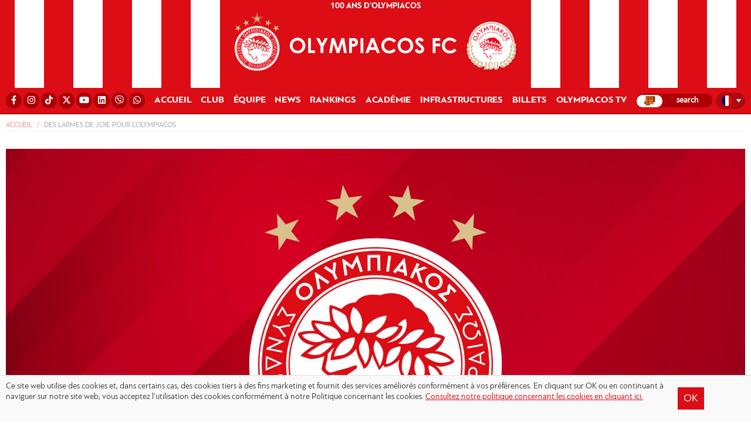

--- FILE ---
content_type: text/html; charset=UTF-8
request_url: https://www.olympiacos.org/fr/2022/11/15/des-larmes-de-joie-pour-l-olympiacos/
body_size: 14610
content:
<!DOCTYPE html>
<html xmlns="http://www.w3.org/1999/xhtml" lang="el">

<head>

<!--[if lt IE 9]>
	<link rel="stylesheet" type="text/css" href="https://www.olympiacos.org/wp-content/themes/whsk_osfp/common/css/ie8-and-down.css" />
<![endif]-->
<!--[if lte IE 8]>
	<link rel="stylesheet" type="text/css" href="https://www.olympiacos.org/wp-content/themes/whsk_osfp/common/css/ie8-and-down.css" />
<![endif]-->

  <meta charset="utf-8">
  <meta name="viewport" content="width=device-width, initial-scale=1.0">
  <meta http-equiv="X-UA-Compatible" content="IE=EmulateIE10">

  <title>Des larmes de joie pour l&#039;Olympiacos - ΟΛΥΜΠΙΑΚΟΣ - Olympiacos.org</title>

  <link rel="apple-touch-icon" sizes="57x57" href="https://www.olympiacos.org/wp-content/themes/whsk_osfp/common/imgs/favicon1/apple-icon-57x57.png">
  <link rel="apple-touch-icon" sizes="60x60" href="https://www.olympiacos.org/wp-content/themes/whsk_osfp/common/imgs/favicon1/apple-icon-60x60.png">
  <link rel="apple-touch-icon" sizes="72x72" href="https://www.olympiacos.org/wp-content/themes/whsk_osfp/common/imgs/favicon1/apple-icon-72x72.png">
  <link rel="apple-touch-icon" sizes="76x76" href="https://www.olympiacos.org/wp-content/themes/whsk_osfp/common/imgs/favicon1/apple-icon-76x76.png">
  <link rel="apple-touch-icon" sizes="114x114" href="https://www.olympiacos.org/wp-content/themes/whsk_osfp/common/imgs/favicon1/apple-icon-114x114.png">
  <link rel="apple-touch-icon" sizes="120x120" href="https://www.olympiacos.org/wp-content/themes/whsk_osfp/common/imgs/favicon1/apple-icon-120x120.png">
  <link rel="apple-touch-icon" sizes="144x144" href="https://www.olympiacos.org/wp-content/themes/whsk_osfp/common/imgs/favicon1/apple-icon-144x144.png">
  <link rel="apple-touch-icon" sizes="152x152" href="https://www.olympiacos.org/wp-content/themes/whsk_osfp/common/imgs/favicon1/apple-icon-152x152.png">
  <link rel="apple-touch-icon" sizes="180x180" href="https://www.olympiacos.org/wp-content/themes/whsk_osfp/common/imgs/favicon1/apple-icon-180x180.png">
  <link rel="icon" type="image/png" sizes="192x192" href="https://www.olympiacos.org/wp-content/themes/whsk_osfp/common/imgs/favicon1/android-icon-192x192.png">
  <link rel="icon" type="image/png" sizes="32x32" href="https://www.olympiacos.org/wp-content/themes/whsk_osfp/common/imgs/favicon1/favicon-32x32.png">
  <link rel="icon" type="image/png" sizes="96x96" href="https://www.olympiacos.org/wp-content/themes/whsk_osfp/common/imgs/favicon1/favicon-96x96.png">
  <link rel="icon" type="image/png" sizes="16x16" href="https://www.olympiacos.org/wp-content/themes/whsk_osfp/common/imgs/favicon1/favicon-16x16.png">
  <meta name="msapplication-TileColor" content="#ffffff">
  <meta name="msapplication-TileImage" content="https://www.olympiacos.org/wp-content/themes/whsk_osfp/common/imgs/favicon1/ms-icon-144x144.png">
  <meta name="theme-color" content="#ffffff">

  <script src="https://ajax.googleapis.com/ajax/libs/jquery/1.11.3/jquery.min.js"></script>

    <script src="https://www.olympiacos.org/wp-content/themes/whsk_osfp/common/owlcarousel/owl.carousel.min.js"></script>

    <link rel="stylesheet" href="https://www.olympiacos.org/wp-content/themes/whsk_osfp/common/css/jquery.bxslider.min.css" />
  
  <link rel="stylesheet" href="https://use.fontawesome.com/releases/v5.6.3/css/all.css" integrity="sha384-UHRtZLI+pbxtHCWp1t77Bi1L4ZtiqrqD80Kn4Z8NTSRyMA2Fd33n5dQ8lWUE00s/" crossorigin="anonymous">

    <script src="https://www.olympiacos.org/wp-content/themes/whsk_osfp/common/js/jquery.bxslider.min.js"></script>
  
  
    <!-- Global site tag (gtag.js) - Google Analytics -->
    <script async src="https://www.googletagmanager.com/gtag/js?id=UA-1364365-1"></script>
    <script>
    window.dataLayer = window.dataLayer || [];
    function gtag(){dataLayer.push(arguments);}
    gtag('js', new Date());

    gtag('config', 'UA-1364365-1');
    </script>
  
  <meta name='robots' content='index, follow, max-image-preview:large, max-snippet:-1, max-video-preview:-1' />
<link rel="alternate" hreflang="el" href="https://www.olympiacos.org/2022/11/15/dakrya-xaras-gia-ton-olympiako/" />
<link rel="alternate" hreflang="en" href="https://www.olympiacos.org/en/2022/11/15/tears-of-joy-for-olympiacos/" />
<link rel="alternate" hreflang="fr" href="https://www.olympiacos.org/fr/2022/11/15/des-larmes-de-joie-pour-l-olympiacos/" />
<link rel="alternate" hreflang="es" href="https://www.olympiacos.org/es/2022/11/15/lagrimas-de-alegria-por-el-olympiacos/" />
<link rel="alternate" hreflang="x-default" href="https://www.olympiacos.org/2022/11/15/dakrya-xaras-gia-ton-olympiako/" />

	<!-- This site is optimized with the Yoast SEO plugin v17.4 - https://yoast.com/wordpress/plugins/seo/ -->
	<meta name="description" content="L’émotion d&#039;un jeune ami de notre équipe." />
	<link rel="canonical" href="https://www.olympiacos.org/fr/2022/11/15/des-larmes-de-joie-pour-l-olympiacos/" />
	<meta property="og:locale" content="fr_FR" />
	<meta property="og:type" content="article" />
	<meta property="og:title" content="Des larmes de joie pour l&#039;Olympiacos - ΟΛΥΜΠΙΑΚΟΣ - Olympiacos.org" />
	<meta property="og:description" content="L’émotion d&#039;un jeune ami de notre équipe." />
	<meta property="og:url" content="https://www.olympiacos.org/fr/2022/11/15/des-larmes-de-joie-pour-l-olympiacos/" />
	<meta property="og:site_name" content="ΟΛΥΜΠΙΑΚΟΣ - Olympiacos.org" />
	<meta property="article:publisher" content="https://www.facebook.com/OlympiacosFC/" />
	<meta property="article:published_time" content="2022-11-15T10:49:47+00:00" />
	<meta property="article:modified_time" content="2022-11-30T15:25:19+00:00" />
	<meta property="og:image" content="https://www.olympiacos.org/wp-content/uploads/2019/08/20/Anakoinosi-red-2.jpg" />
	<meta property="og:image:width" content="2048" />
	<meta property="og:image:height" content="1048" />
	<meta name="twitter:card" content="summary_large_image" />
	<meta name="twitter:creator" content="@olympiacos_org" />
	<meta name="twitter:site" content="@olympiacos_org" />
	<meta name="twitter:label1" content="Written by" />
	<meta name="twitter:data1" content="gioannidis" />
	<meta name="twitter:label2" content="Est. reading time" />
	<meta name="twitter:data2" content="2 minutes" />
	<!-- / Yoast SEO plugin. -->


<link rel="alternate" type="application/rss+xml" title="ΟΛΥΜΠΙΑΚΟΣ - Olympiacos.org &raquo; Des larmes de joie pour l&#8217;Olympiacos Comments Feed" href="https://www.olympiacos.org/fr/2022/11/15/des-larmes-de-joie-pour-l-olympiacos/feed/" />
		
	<link rel='stylesheet' id='wp-block-library-css'  href='https://www.olympiacos.org/wp-includes/css/dist/block-library/style.min.css' type='text/css' media='all' />
<link rel='stylesheet' id='osfp-style-css'  href='https://www.olympiacos.org/wp-content/themes/whsk_osfp/style.css' type='text/css' media='all' />
<link rel='stylesheet' id='format-css'  href='https://www.olympiacos.org/wp-content/themes/whsk_osfp/common/css/format_20250701-1.css' type='text/css' media='all' />
<link rel='stylesheet' id='slickc-css'  href='https://www.olympiacos.org/wp-content/themes/whsk_osfp/common/sl/slick.css' type='text/css' media='all' />
<link rel='stylesheet' id='slickctheme-css'  href='https://www.olympiacos.org/wp-content/themes/whsk_osfp/common/sl/slick-theme.css' type='text/css' media='all' />
<link rel='stylesheet' id='owlcarousel-css'  href='https://www.olympiacos.org/wp-content/themes/whsk_osfp/common/owlcarousel/owl.carousel.css' type='text/css' media='all' />
<link rel='stylesheet' id='owlcarouseltheme-css'  href='https://www.olympiacos.org/wp-content/themes/whsk_osfp/common/owlcarousel/owl.theme.default.css' type='text/css' media='all' />
<link rel='stylesheet' id='fancycss-css'  href='https://www.olympiacos.org/wp-content/themes/whsk_osfp/common/css/jquery.fancybox.min.css' type='text/css' media='all' />
<link rel='stylesheet' id='dflip-style-css'  href='https://www.olympiacos.org/wp-content/plugins/3d-flipbook-dflip-lite/assets/css/dflip.min.css' type='text/css' media='all' />
<link rel='stylesheet' id='wp-paginate-css'  href='https://www.olympiacos.org/wp-content/plugins/wp-paginate/css/wp-paginate.css' type='text/css' media='screen' />
<script type='text/javascript' src='https://www.olympiacos.org/wp-content/themes/whsk_osfp/common/sl/slick.min.js' id='slickjs-js'></script>
<script type='text/javascript' src='https://www.olympiacos.org/wp-content/themes/whsk_osfp/common/js/jquery.fancybox.min.js' id='fancyjs-js'></script>
<script type='text/javascript' src='https://www.olympiacos.org/wp-content/themes/whsk_osfp/common/js/script.js' id='scriptjs-js'></script>
<script type='text/javascript' src='https://www.olympiacos.org/wp-includes/js/jquery/jquery.min.js' id='jquery-core-js'></script>
<link rel="alternate" type="application/json+oembed" href="https://www.olympiacos.org/fr/wp-json/oembed/1.0/embed?url=https%3A%2F%2Fwww.olympiacos.org%2Ffr%2F2022%2F11%2F15%2Fdes-larmes-de-joie-pour-l-olympiacos%2F" />
<link rel="alternate" type="text/xml+oembed" href="https://www.olympiacos.org/fr/wp-json/oembed/1.0/embed?url=https%3A%2F%2Fwww.olympiacos.org%2Ffr%2F2022%2F11%2F15%2Fdes-larmes-de-joie-pour-l-olympiacos%2F&#038;format=xml" />
<meta name="generator" content="WPML ver:4.5.0 stt:1,4,13,2;" />
        <script>

      window.OneSignal = window.OneSignal || [];

      OneSignal.push( function() {
        OneSignal.SERVICE_WORKER_UPDATER_PATH = "OneSignalSDKUpdaterWorker.js.php";
                      OneSignal.SERVICE_WORKER_PATH = "OneSignalSDKWorker.js.php";
                      OneSignal.SERVICE_WORKER_PARAM = { scope: "/" };
        OneSignal.setDefaultNotificationUrl("https://www.olympiacos.org");
        var oneSignal_options = {};
        window._oneSignalInitOptions = oneSignal_options;

        oneSignal_options['wordpress'] = true;
oneSignal_options['appId'] = 'b13fefcb-5112-491e-b4db-d91e2da142ea';
oneSignal_options['allowLocalhostAsSecureOrigin'] = true;
oneSignal_options['welcomeNotification'] = { };
oneSignal_options['welcomeNotification']['disable'] = true;
oneSignal_options['subdomainName'] = "OLYMPIACOSFC";
oneSignal_options['promptOptions'] = { };
oneSignal_options['promptOptions']['actionMessage'] = "Θέλετε να λαμβάνετε ενημερώσεις από την ΠΑΕ ΟΛΥΜΠΙΑΚΟΣ;";
oneSignal_options['promptOptions']['acceptButtonText'] = "ΝΑΙ";
oneSignal_options['promptOptions']['cancelButtonText'] = "ΟΧΙ";
                OneSignal.init(window._oneSignalInitOptions);
                OneSignal.showSlidedownPrompt();      });

      function documentInitOneSignal() {
        var oneSignal_elements = document.getElementsByClassName("OneSignal-prompt");

        var oneSignalLinkClickHandler = function(event) { OneSignal.push(['registerForPushNotifications']); event.preventDefault(); };        for(var i = 0; i < oneSignal_elements.length; i++)
          oneSignal_elements[i].addEventListener('click', oneSignalLinkClickHandler, false);
      }

      if (document.readyState === 'complete') {
           documentInitOneSignal();
      }
      else {
           window.addEventListener("load", function(event){
               documentInitOneSignal();
          });
      }
    </script>
		<style type="text/css" id="wp-custom-css">
			#fbuilder {
	background-color: #EBECEC !important;
}
#fbuilder, #fbuilder label, #fbuilder span {
	font-size: 22px; 
}
#fbuilder, #fbuilder select {
	font-size: 22px;
	padding-top: 10px;
	padding-bottom: 10px;
}
#fbuilder, #fbuilder input[type=text], #fbuilder textarea {
	font-size: 22px;
	padding-top: 10px;
	padding-bottom: 10px;
}
#fbuilder .slots div a {
	text-decoration: none;
}
.cp_cff_clean #fbuilder .pbSubmit, .cp_cff_clean #fbuilder .pbPrevious, .cp_cff_clean #fbuilder .pbNext {
	background: #dc0d15 !important;
	font-size: 22px !important;
}
#fbuilder .ui-datepicker-title {
	background-color: #dc0d15 !important;
}
#fbuilder .ui-datepicker-header {
	text-shadow: 1px -1px 0px #dc0d15 !important;
}
.playergrid .colx60 img {
	max-height: 620px;
}

.wpml-ls-flag {
	border-radius: 50%;
}

@media (min-width: 992px) and (max-width: 1024px) {
	li.carousel-item.prel.slick-slide {
		height: calc(100vh - 175px);
	}
}

@media (min-width: 1025px) and (max-width: 1399px) {
	li.carousel-item.prel.slick-slide {
		height: calc(100vh - 65px);
	}
}

.roster-row .column {
	height:335px !important;
}

.academy-row .column {
	height:300px !important;
}

.tickets-row-gr .column {
	height:300px !important;
}

.tickets-row .column {
	height:340px !important;
}

.more-link {
	color: #ffffff !important;
	text-decoration: none !important;
}

.wpforms-submit {
	--wpforms-button-background-color: #DC0D15
}

.wpforms-entry-preview-label {
	font-size: 20px !important;
}

.wpforms-entry-preview-value {
	font-size: 20px !important;
}

/*πολιτική απορρήτου start*/

.my-accordion-table {
  width: 100%;
  border-collapse: collapse;

}
.my-accordion-table th {
  background: #f4f4f4;
  text-align: left;
  padding: 10px;
  border-bottom: 2px solid #ddd;
}
/* Στυλ για τη γραμμή που φαίνεται */
.row-summary {
  display: flex;
  justify-content: space-between;
  padding: 10px;
  cursor: pointer;
  border-bottom: 1px solid #eee;
  font-weight: bold;
}
/* Το εικονίδιο + (αλλάζει αυτόματα) */
details > summary {
  list-style: none; /* Κρύβει το default τριγωνάκι */
}
details > summary::-webkit-details-marker {
  display: none;
}
.row-summary::after {
  content: '+';
  font-size: 20px;
  font-weight: bold;
}
details[open] .row-summary::after {
  content: '-';
}
/* Το κρυφό περιεχόμενο */
.row-content {
  padding: 15px;
  background-color: #fafafa;
  border-bottom: 1px solid #ddd;
  color: #555;
	font-size: 16px;
}

/*πολιτική απορρήτου end*/		</style>
		<style id="wpforms-css-vars-root">
				:root {
					--wpforms-field-border-radius: 3px;
--wpforms-field-background-color: #ffffff;
--wpforms-field-border-color: rgba( 0, 0, 0, 0.25 );
--wpforms-field-text-color: rgba( 0, 0, 0, 0.7 );
--wpforms-label-color: rgba( 0, 0, 0, 0.85 );
--wpforms-label-sublabel-color: rgba( 0, 0, 0, 0.55 );
--wpforms-label-error-color: #d63637;
--wpforms-button-border-radius: 3px;
--wpforms-button-background-color: #066aab;
--wpforms-button-text-color: #ffffff;
--wpforms-field-size-input-height: 43px;
--wpforms-field-size-input-spacing: 15px;
--wpforms-field-size-font-size: 16px;
--wpforms-field-size-line-height: 19px;
--wpforms-field-size-padding-h: 14px;
--wpforms-field-size-checkbox-size: 16px;
--wpforms-field-size-sublabel-spacing: 5px;
--wpforms-field-size-icon-size: 1;
--wpforms-label-size-font-size: 16px;
--wpforms-label-size-line-height: 19px;
--wpforms-label-size-sublabel-font-size: 14px;
--wpforms-label-size-sublabel-line-height: 17px;
--wpforms-button-size-font-size: 17px;
--wpforms-button-size-height: 41px;
--wpforms-button-size-padding-h: 15px;
--wpforms-button-size-margin-top: 10px;

				}
			</style>
      <script async='async' src='https://www.googletagservices.com/tag/js/gpt.js'></script>
<script>
var googletag = googletag || {};
googletag.cmd = googletag.cmd || [];
</script>

<script>
googletag.cmd.push(function() {  
googletag.defineSlot('/1005655/inside_skin', [1920, 1200], 'skin').addService(googletag.pubads());
// googletag.defineSlot('/1005655/inside_300x250_a', [[300, 250], [300, 600]], '300x250_a').addService(googletag.pubads());
// googletag.defineSlot('/1005655/inside_300x250_b', [[300, 250], [300, 600]], '300x250_b').addService(googletag.pubads());
// googletag.defineSlot('/1005655/inside_970x250', [[970, 250], [728, 90]], '970x250').addService(googletag.pubads());
googletag.pubads().setTargeting('lang', 'fr') 
googletag.pubads().collapseEmptyDivs(true);
googletag.enableServices();
});
</script>
    <script type="text/javascript" src="https://cdnjs.cloudflare.com/ajax/libs/font-awesome/6.4.2/js/all.min.js"></script>
    <script type="text/javascript">
        var faTikTok = {
            prefix: 'fab',
            iconName: 'tiktok',
            icon: [24, 24, [], 'e001', 'M12.53.02C13.84 0 15.14.01 16.44 0c.08 1.53.63 3.09 1.75 4.17 1.12 1.11 2.7 1.62 4.24 1.79v4.03c-1.44-.05-2.89-.35-4.2-.97-.57-.26-1.1-.59-1.62-.93-.01 2.92.01 5.84-.02 8.75-.08 1.4-.54 2.79-1.35 3.94-1.31 1.92-3.58 3.17-5.91 3.21-1.43.08-2.86-.31-4.08-1.03-2.02-1.19-3.44-3.37-3.65-5.71-.02-.5-.03-1-.01-1.49.18-1.9 1.12-3.72 2.58-4.96 1.66-1.44 3.98-2.13 6.15-1.72.02 1.48-.04 2.96-.04 4.44-.99-.32-2.15-.23-3.02.37-.63.41-1.11 1.04-1.36 1.75-.21.51-.15 1.07-.14 1.61.24 1.64 1.82 3.02 3.5 2.87 1.12-.01 2.19-.66 2.77-1.61.19-.33.4-.67.41-1.06.1-1.79.06-3.57.07-5.36.01-4.03-.01-8.05.02-12.07z']
        }

        FontAwesome.library.add(
            faTikTok
        )
    </script>

</head>

<body class="post-template-default single single-post postid-664639 single-format-standard osfp fr" itemscope="itemscope" itemtype="https://schema.org/WebPage">


  
  <header id="Identity" class="redbg animatedx">

    <div class="wrapheader">
      <div class="redLINES leftside">
        <span>O</span>
        <span>L</span>
        <span>Y</span>
        <span>M</span>
        <span>P</span>
        <span>I</span>
        <span>A</span>
        <span>C</span>
        <span>O</span>
        <span>S</span>
        <span>&nbsp;</span>
        <span>1</span>
        <span>9</span>
        <span>2</span>
        <span>5</span>
      </div>
      <div class="redlogo redbg prel">
        <div id="punch">
          <div id="nav-icon1">
            <span></span>
            <span></span>
            <span></span>
          </div>
        </div>
        <div id="mmL">
          <li class="lang">
<div
	 class="wpml-ls-statics-shortcode_actions wpml-ls wpml-ls-legacy-dropdown js-wpml-ls-legacy-dropdown">
	<ul>

		<li tabindex="0" class="wpml-ls-slot-shortcode_actions wpml-ls-item wpml-ls-item-fr wpml-ls-current-language wpml-ls-item-legacy-dropdown">
			<a href="#" class="js-wpml-ls-item-toggle wpml-ls-item-toggle">
                                                    <img
            class="wpml-ls-flag"
            src="https://www.olympiacos.org/wp-content/plugins/sitepress-multilingual-cms/res/flags/fr.png"
            alt="Français"
            width=18
            height=12
    /></a>

			<ul class="wpml-ls-sub-menu">
				
					<li class="wpml-ls-slot-shortcode_actions wpml-ls-item wpml-ls-item-el wpml-ls-first-item">
						<a href="https://www.olympiacos.org/2022/11/15/dakrya-xaras-gia-ton-olympiako/" class="wpml-ls-link">
                                                                <img
            class="wpml-ls-flag"
            src="https://www.olympiacos.org/wp-content/plugins/sitepress-multilingual-cms/res/flags/el.png"
            alt="Grec moderne"
            width=18
            height=12
    /></a>
					</li>

				
					<li class="wpml-ls-slot-shortcode_actions wpml-ls-item wpml-ls-item-en">
						<a href="https://www.olympiacos.org/en/2022/11/15/tears-of-joy-for-olympiacos/" class="wpml-ls-link">
                                                                <img
            class="wpml-ls-flag"
            src="https://www.olympiacos.org/wp-content/plugins/sitepress-multilingual-cms/res/flags/en.png"
            alt="Anglais"
            width=18
            height=12
    /></a>
					</li>

				
					<li class="wpml-ls-slot-shortcode_actions wpml-ls-item wpml-ls-item-es wpml-ls-last-item">
						<a href="https://www.olympiacos.org/es/2022/11/15/lagrimas-de-alegria-por-el-olympiacos/" class="wpml-ls-link">
                                                                <img
            class="wpml-ls-flag"
            src="https://www.olympiacos.org/wp-content/plugins/sitepress-multilingual-cms/res/flags/es.png"
            alt="Espagnol"
            width=18
            height=12
    /></a>
					</li>

							</ul>

		</li>

	</ul>
</div>
</li>
        </div>
        <div id="TopMenu" style="padding: 0;">
          <div class="flexgrid" style="justify-content: center;">
            <li>
              <a href="/fr/news/100eme-anniversaire-de-l-olympiacos/" style="color: #fff !important;">100 ANS D’OLYMPIACOS</a>            </li>
          </div>
        </div>

          <a href="/fr/">          <img src="https://www.olympiacos.org/wp-content/themes/whsk_osfp/common/imgs/olympiacos_logo.svg" alt="Olympiacos FC" class="mainlogo" />
        </a>
      </div>
      <div class="redLINES rightside">
        <span>O</span>
        <span>L</span>
        <span>Y</span>
        <span>M</span>
        <span>P</span>
        <span>I</span>
        <span>A</span>
        <span>C</span>
        <span>O</span>
        <span>S</span>
        <span>&nbsp;</span>
        <span>1</span>
        <span>9</span>
        <span>2</span>
        <span>5</span>
      </div>
    </div>
    <div id="primaryMenu">
      <nav class="gridrow prnav">
        <li class="socialli">
          <div class="flexgrid">
            <a rel="nofollow" href="https://www.facebook.com/OlympiacosFC/" target="_blank"><i class="fab fa-facebook-f"></i><span style="display: none !important;">Facebook</span></a>
              <a rel="nofollow" href="http://www.instagram.com/olympiacosfc/" target="_blank"><i class="fab fa-instagram"></i><span style="display: none !important;">Instagram</span></a>
              <a rel="nofollow" href="https://www.tiktok.com/@olympiacosfc" target="_blank"><i class="fab fa-tiktok"></i><span style="display: none !important;">TikTok</span></a>
            <a rel="nofollow" href="http://www.twitter.com/olympiacosfc/" target="_blank"><i class="fab fa-x-twitter"></i><span style="display: none !important;">X</span></a>
            <a rel="nofollow" href="http://www.youtube.com/olympiacosfc/" target="_blank"><i class="fab fa-youtube"></i><span style="display: none !important;">YouTube</span></a>
              <a rel="nofollow" href="https://www.linkedin.com/company/olympiacos-fc" target="_blank"><i class="fab fa-linkedin"></i><span style="display: none !important;">Linkedin</span></a>
            <a rel="nofollow" href="https://vb.me/e36fcf" target="_blank"><i class="fab fa-viber"></i><span style="display: none !important;">Viber</span></a>
            <a rel="nofollow" href="https://whatsapp.com/channel/0029VaHmT0cEQIauTGnF642C" target="_blank"><i class="fab fa-whatsapp"></i><span style="display: none !important;">WhatsApp</span></a>
          </div>
        </li>

                  <li class=""><a href="/fr/">ACCUEIL</a></li>
<li class="dropdown">
  <span class="dropbtn">CLUB</span>
  <div class="dropdown-content">
      <div class="menuwrapper">
      <div class="gridrow row">
        <div class="column">
          <h3>GESTION</h3>
          <a href="/fr/member/evangelos-marinakis/">PRÉSIDENT</a>
          <a href="/fr/board-of-directors/">CONSEIL D'ADMINISTRATION</a>
        </div>
        <div class="column">
          <h3>HISTOIRE</h3>
          <a href="/fr/olympiacos-history/">HISTORY</a>
          <a href="/fr/trophies/">TROPHÉS</a>
<!--           <a href="/fr/news/veterans/">VÉTÉRANS</a> -->
          <a href="/fr/news/90eme-anniversaire-de-l-olympiacos/">90 ANS D'OLYMPIACOS</a>
          <a href="/fr/news/100eme-anniversaire-de-l-olympiacos/">100 ANS D'OLYMPIACOS</a>
        </div>
        <div class="column">
          <h3>RESPONSABILITÉ SOCIALE</h3>
          <a href="/fr/news/responsabilite-sociale/">NEWS</a>
          <a href="/fr/social-responsibility/">GALLERY</a>
          <a href="/fr/news/unicef/">UNICEF</a>
        </div>
        <div class="column">
          <h3>BUREAU DE PRESSE</h3>
          <a href="/fr/accreditations/">ACCRÉDITATIONS</a>
          <a href="/fr/programmes-des-jours-de-match/">PROGRAMMES DES MATCHS</a>
          <a href="/fr/contact-information-2/">CONTACTS</a>
        </div>
      </div>
      </div>
    </div>
</li>
<li class="dropdown">
  <span class="dropbtn">ÉQUIPE</span>
  <div class="dropdown-content">
      <div class="menuwrapper">
      <div class="gridrow row roster-row">
          <div class="column-mobile">
            <h3>ÉQUIPE</h3>
            <a href="/fr/equipe/">TOUS LES JOUEURS</a>
          </div>
          <div class="column">
            <h3>STAFF</h3>
            <a href="/fr/sport-director/directeur-sportif/">DIRECTEUR SPORTIF</a>
<!--              <a href="/fr/assist-sp-director/adjoint-du-directeur-sportif/">ADJOINT DU DIRECTEUR<br />SPORTIF</a>-->
            <a href="/fr/strategic-advisor/ambassadeur-strategique/">CONSEILLER STRATÉGIQUE</a>
                        <a href="https://www.olympiacos.org/fr/coachingstaff/entraineur/">ENTRAÎNEUR</a>
                        <a href="/fr/coachcategory/entraineurs-adjoint/">ENTRAÎNEURS-ADJOINT</a>
            <a href="/fr/coachcategory/staff-d-entraineurs/">STAFF D' ENTRAÎNEURS </a>
            <a href="/fr/coachcategory/equipe-medical/">ÉQUIPE MÉDICAL</a>
<!--            <a href="/fr/coachcategory/departement-du-recrutement/">DÉPARTEMENT DU RECRUTEMENT</a>-->
          </div>
        <div class="column">
         <a href="/fr/equipe/" class="theroster">TOUS LES JOUEURS</a>

                    <a href="https://www.olympiacos.org/fr/player/alexandros-paschalakis/" class="lettex">1 | Alexandros Paschalakis</a>
                                        <a href="https://www.olympiacos.org/fr/player/nikolaos-botis/" class="lettex">31 | Nikolaos Botis</a>
                                        <a href="https://www.olympiacos.org/fr/player/giorgos-kouraklis/" class="lettex">61 | Giorgos Kouraklis</a>
                                        <a href="https://www.olympiacos.org/fr/player/konstantinos-tzolakis/" class="lettex">88 | Konstantinos Tzolakis</a>
                                        <a href="https://www.olympiacos.org/fr/player/francisco-ortega/" class="lettex">3 | Francisco Ortega</a>
                                        <a href="https://www.olympiacos.org/fr/player/giulian-biancone/" class="lettex">4 | Giulian Biancone</a>
                                        <a href="https://www.olympiacos.org/fr/player/lorenzo-pirola/" class="lettex">5 | Lorenzo Pirola</a>
                </div><div class="column">                        <a href="https://www.olympiacos.org/fr/player/alexis-kalogeropoulos/" class="lettex">6 | Alexis Kalogeropoulos</a>
                                        <a href="https://www.olympiacos.org/fr/player/costinha/" class="lettex">20 | Costinha</a>
                                        <a href="https://www.olympiacos.org/fr/player/ruben-vezo/" class="lettex">21 | Rúben Vezo</a>
                                        <a href="https://www.olympiacos.org/fr/player/rodinei/" class="lettex">23 | Rodinei</a>
                                        <a href="https://www.olympiacos.org/fr/player/panagiotis-retsos/" class="lettex">45 | Panagiotis Retsos</a>
                                        <a href="https://www.olympiacos.org/fr/player/bruno-onyemaechi/" class="lettex">70 | Bruno Onyemaechi</a>
                                        <a href="https://www.olympiacos.org/fr/player/diogo-nascimento/" class="lettex">8 | Diogo Nascimento</a>
                </div><div class="column">                        <a href="https://www.olympiacos.org/fr/player/gelson-martins/" class="lettex">10 | Gelson Martins</a>
                                        <a href="https://www.olympiacos.org/fr/player/dani-garcia/" class="lettex">14 | Dani García</a>
                                        <a href="https://www.olympiacos.org/fr/player/lorenzo-scipioni/" class="lettex">16 | Lorenzo Scipioni</a>
                                        <a href="https://www.olympiacos.org/fr/player/andre-luiz/" class="lettex">17 | Andrè Luiz</a>
                                        <a href="https://www.olympiacos.org/fr/player/chiquinho/" class="lettex">22 | Chiquinho</a>
                                        <a href="https://www.olympiacos.org/fr/player/santiago-hezze/" class="lettex">32 | Santiago Hezze</a>
                                        <a href="https://www.olympiacos.org/fr/player/daniel-podence-2/" class="lettex">56 | Daniel Podence</a>
                </div><div class="column">                        <a href="https://www.olympiacos.org/fr/player/argyris-liatsikouras/" class="lettex">67 | Argyris Liatsikouras</a>
                                        <a href="https://www.olympiacos.org/fr/player/stavros-pnevmonidis/" class="lettex">80 | Stavros Pnevmonidis</a>
                                        <a href="https://www.olympiacos.org/fr/player/christos-mouzakitis/" class="lettex">96 | Christos Mouzakitis</a>
                                        <a href="https://www.olympiacos.org/fr/player/yusuf-yazici/" class="lettex">97 | Yusuf Yazıcı</a>
                                        <a href="https://www.olympiacos.org/fr/player/ayoub-el-kaabi/" class="lettex">9 | Ayoub El Kaabi</a>
                                        <a href="https://www.olympiacos.org/fr/player/clayton/" class="lettex">19 | Clayton</a>
                                        <a href="https://www.olympiacos.org/fr/player/mehdi-taremi/" class="lettex">99 | Mehdi Taremi</a>
                                      </div>
        </div>
    </div>
  </div>
</li>

<li class="dropdown">
  <span class="dropbtn">NEWS</span>
  <div class="dropdown-content">
      <div class="menuwrapper">
      <div class="gridrow row">
        <div class="column">
          <h3>GÉNÉRAL</h3>
            <a href="/fr/actualites/">ACTUALITÉS</a>
            <a href="/fr/news/hommages/">HOMMAGES</a>
        </div>
        <div class="column">
          <h3>MATCHS</h3>
          <a href="/fr/news/superleague/">STOIXIMAN SUPER LEAGUE</a>
          <a href="/fr/news/coupe-de-grece/">COUPE DE GRÈCE</a>
          <a href="/fr/news/supercoupe-de-grece/">SUPERCOUPE DE GRÈCE</a>
          <a href="/fr/news/champions-league/">LIGUE DES CHAMPIONS DE L'UEFA</a>
          <a href="/fr/news/europa-league/">LIGUE EUROPA DE L'UEFA</a>
          <a href="/fr/news/europa-conference-league/">LIGUE CONFERENCE DE L'UEFA</a>
          <a href="/fr/news/amicaux/">MATCHS AMICAUX</a>
<!--          <a href="/fr/news/superleague2/">SUPER LIGUE 2</a>-->
        </div>
        <div class="column">
          <h3>AUTRES SECTIONS</h3>
          <a href="/fr/news/centre-de-formation/">ACADÉMIE</a>
          <a href="/fr/news/ecoles/">ÉCOLES</a>
        </div>
        <div class="column">
          <h3>NOUVEAUTÉS COMMERCIALES</h3>
          <a href="#">SPONSORS</a>
          <a href="/fr/news/produits/">PRODUITS</a>
          <a href="/fr/news/billets/">BILLETS</a>
        </div>
        </div>
      </div>
  </div>
</li>

<li class="dropdown">
  <span class="dropbtn">RANKINGS</span>
  <div class="dropdown-content">
      <div class="menuwrapper">
      <div class="gridrow row">
          <div class="column minize">
            <h3>LEAGUES</h3>
            <a href="/fr/vathmologies/super-league/">STOIXIMAN SUPER LEAGUE</a>
            <a href="/fr/vathmologies/greek-cup/">GREEK CUP</a>
            <a href="/fr/vathmologies/greek-super-cup/">SUPERCOUPE DE GRÈCE</a>
            <a href="/fr/vathmologies/champions-league/">UEFA CHAMPIONS LEAGUE</a>
<!--             <a href="/fr/vathmologies/europa-league/">UEFA EUROPA LEAGUE</a>-->
<!--              <a href="/fr/vathmologies/europa-conference-league/">UEFA EUROPA CONFERENCE LEAGUE</a>-->
          </div>
        </div>
    </div>
  </div>
</li>

<li class="dropdown">
  <span class="dropbtn">ACADÉMIE</span>
  <div class="dropdown-content">
      <div class="menuwrapper">
      <div class="gridrow row">
        <div class="column">
          <h3>ACADÉMIE</h3>
<!--            <a href="/fr/director-of-academy/directeur-du-centre-de-formation/">DIRECTEUR DU CENTRE DE FORMATION</a>-->
          <!--  <a href="/fr/academy-tech-advisor/conseiller-technique-du-centre-de-formatio/">CONSEILLER TECHNIQUE DU CENTRE DE FORMATION</a>-->
          <a href="/fr/histoire-victoires/">IDENTITÉ</a>
          <a href="/fr/categories/">VICTOIRES</a>
<!--          <a href="/omada-k19/">U19</a>-->
          <!--<a href="/omada-k17/">K17</a>-->
          <!--<a href="/omada-k15/">K15</a>-->
<!--           <a href="/en/news/academy/">NEWS</a>
          <a href="/media-akadimies/">MEDIA GALLERY</a> -->
        </div>
          <div class="column">
            <h3>ÉCOLES</h3>
            <a href="/fr/school-notes/">INTRODUCTION</a>
            <a href="/fr/plan-des-ecoles-en-grece/">PLAN DES ÉCOLES GRÈCE</a>
            <a href="/fr/plan-des-ecoles-dans-le-monde-entier/">PLAN DES ÉCOLES MONDE ENTIER</a>
            <a href="/fr/competitions/">COMPÉTITIONS</a>
          </div>
          <div class="column">
             <h3>NEWS</h3>
             <a href="/fr/schedule-of-central-schools-of-football/">PROGRAMME DES ÉCOLES DE FOOTBALL CENTRALES</a>
             <a href="/fr/contact-information/">INFORMATIONS ET CONTACTS</a>
              <span class="socialli">
                  <br />
                  <br />
                  <a rel="nofollow" href="https://www.facebook.com/olyfcacademy/" target="_blank" style="display: inline-block"><i class="fab fa-facebook-f"></i><span style="display: none !important;">Facebook</span></a>
                  <a rel="nofollow" href="https://twitter.com/olyfcacademy" target="_blank" style="display: inline-block"><i class="fab fa-x-twitter"></i><span style="display: none !important;">X</span></a>
                  <a rel="nofollow" href="https://www.instagram.com/olyfcacademy/" target="_blank" style="display: inline-block"><i class="fab fa-instagram"></i><span style="display: none !important;">Instagram</span></a>
              </span>
          </div>
<!--          <div class="column">-->
<!--              <h3>OLYMPIACOS U23</h3>-->
<!--              <a href="/fr/olympiacos-u23-team-director/">DIRECTEUR D' EQUIPE</a>-->
<!--              <a href="/fr/olympiacos-u23-general-manager/">MANAGER GENERAL</a>-->
<!--              <a href="/fr/olympiacos-u23/">STAFF D' ENTRAÎNEURS</a>-->

<!--          </div>-->
        </div>
      </div>
  </div>
</li>

<li class="dropdown">
  <span class="dropbtn">INFRASTRUCTURES</span>
  <div class="dropdown-content">
      <div class="menuwrapper">
      <div class="gridrow row">
        <div class="column">
          <h3>STADE KARAISKAKI</h3>
          <a href="/fr/stade-g-karaiskakis/">HISTOIRE</a>
          <a href="/fr/seating-plan/">PLAN DES PLACES</a>
          <a href="/fr/plans-d-acces/">ACCÈS</a>
        </div>
        <div class="column">
          <h3>INFRASTRUCTURES</h3>
          <a href="/fr/les-bureaux-de-l-olympiacos/">SIÈGE DE L'OLYMPIACOS</a>
          <a href="/fr/le-centre-d-entrainement-a-ag-i-rentis/">CENRE D'ENTRAîNEMENT RENTIS</a>
          <a href="/fr/olympiacos-museum/">MUSÉE</a>
        </div>
        </div>
    </div>
  </div>
</li>
<li class="dropdown">
  <span class="dropbtn">BILLETS</span>
  <div class="dropdown-content">
      <div class="menuwrapper">
      <div class="gridrow row tickets-row">
          <div class="column">
              <h3>STADE KARAISKAKI</h3>
              <a href="https://www.ticketmaster.gr/olympiacos/showProductList.html" target="_blank">BILLETS EN LIGNE</a>
            <a href="/fr/seating-plan/">PLAN DES PLACES</a>
<!--            <a href="/fr/news/billets/">DÉCLARATIONS</a>-->
              <a href="https://www.olympiacos.org/wp-content/themes/whsk_osfp/common/files/eisitiria_diarkeias_2025_26.pdf" target="_blank">ABONNEMENT</a>
              <a href="/fr/conditions-generales-d-utilisation-pour-les-abonnements/">CONDITIONS GÉNÉRALES D’UTILISATION POUR LES ABONNEMENTS</a>
              <a href="/fr/conditions-generales-d-utilisation-du-billet-individuel/">CONDITIONS GÉNÉRALES D’UTILISATION DU BILLET INDIVIDUEL</a>
              <a href="/fr/conditions-de-transfert/">CONDITIONS DE TRANSFERT</a>
              <a href="/fr/reglement-du-stade/">RÈGLEMENT DU STADE</a>
<!--              <a href="/fr/avis-de-confidentialite-des-titulaires-de-billets/">AVIS DE CONFIDENTIALITÉ DES<br />TITULAIRES DE BILLETS</a>-->
          </div>
          <div class="column">
              <h3>MUSÉE</h3>
              <a href="https://www.ticketmaster.gr/mouseio-olympiakou_sen_2007223.html" target="_blank">ACHAT DE BILLETS POUR LE MUSÉE</a>
              <a href="https://www.ticketmaster.gr/olympiacos-robokeeper_sen_2007345.html" target="_blank">BILLETS POUR ROBOKEEPER</a>
              <a href="https://www.olympiacos.org/fr/termes-et-conditions-d-acces-au-musee/" target="_blank">TERMES ET CONDITIONS D’ACCÈS</a>
          </div>
        </div>
    </div>
  </div>
</li>
<li><a href="/fr/olympiacos-tv/">OLYMPIACOS TV</a></li>
                <li class="searchmenu"><form method="get" id="searchform" action="https://www.olympiacos.org/fr/">
  <label for="s" class="assistive-text"><img src="https://www.olympiacos.org/wp-content/themes/whsk_osfp/common/imgs/box_logo_2020-01-12.jpg" alt="Search BOX" /></label>
        <input type="text" class="field" name="s" id="s" placeholder="search" onfocus="this.placeholder = ''" onblur="this.placeholder = 'search'" />
      <input type="submit" class="submit" name="submit" id="searchsubmit" value="Search" style="display: none;" />
</form>

</li>
        <li class="lang">
<div
	 class="wpml-ls-statics-shortcode_actions wpml-ls wpml-ls-legacy-dropdown js-wpml-ls-legacy-dropdown">
	<ul>

		<li tabindex="0" class="wpml-ls-slot-shortcode_actions wpml-ls-item wpml-ls-item-fr wpml-ls-current-language wpml-ls-item-legacy-dropdown">
			<a href="#" class="js-wpml-ls-item-toggle wpml-ls-item-toggle">
                                                    <img
            class="wpml-ls-flag"
            src="https://www.olympiacos.org/wp-content/plugins/sitepress-multilingual-cms/res/flags/fr.png"
            alt="Français"
            width=18
            height=12
    /></a>

			<ul class="wpml-ls-sub-menu">
				
					<li class="wpml-ls-slot-shortcode_actions wpml-ls-item wpml-ls-item-el wpml-ls-first-item">
						<a href="https://www.olympiacos.org/2022/11/15/dakrya-xaras-gia-ton-olympiako/" class="wpml-ls-link">
                                                                <img
            class="wpml-ls-flag"
            src="https://www.olympiacos.org/wp-content/plugins/sitepress-multilingual-cms/res/flags/el.png"
            alt="Grec moderne"
            width=18
            height=12
    /></a>
					</li>

				
					<li class="wpml-ls-slot-shortcode_actions wpml-ls-item wpml-ls-item-en">
						<a href="https://www.olympiacos.org/en/2022/11/15/tears-of-joy-for-olympiacos/" class="wpml-ls-link">
                                                                <img
            class="wpml-ls-flag"
            src="https://www.olympiacos.org/wp-content/plugins/sitepress-multilingual-cms/res/flags/en.png"
            alt="Anglais"
            width=18
            height=12
    /></a>
					</li>

				
					<li class="wpml-ls-slot-shortcode_actions wpml-ls-item wpml-ls-item-es wpml-ls-last-item">
						<a href="https://www.olympiacos.org/es/2022/11/15/lagrimas-de-alegria-por-el-olympiacos/" class="wpml-ls-link">
                                                                <img
            class="wpml-ls-flag"
            src="https://www.olympiacos.org/wp-content/plugins/sitepress-multilingual-cms/res/flags/es.png"
            alt="Espagnol"
            width=18
            height=12
    /></a>
					</li>

							</ul>

		</li>

	</ul>
</div>
</li>
      </nav>
    </div>
    <script>
      var dropbtn = document.querySelectorAll('nav.gridrow > li.dropdown');
      for (var i = 0; i < dropbtn.length; i++) {
        dropbtn[i].addEventListener("click", function(){ this.classList.toggle('active'); });
      }
    </script>

    <script type="application/ld+json">
    {
      "@context": "https://schema.org",
      "@type": "SportsTeam",
      "name": "ΟΛΥΜΠΙΑΚΟΣ",
      "alternateName": "OLYMPIACOS",
      "url": "https://www.olympiacos.org/",
      "logo": "https://www.olympiacos.org/wp-content/themes/whsk_osfp/common/imgs/Olympiacos_FC_logo.png",
      "sameAs": [
        "https://www.facebook.com/OlympiacosFC/",
        "https://www.twitter.com/olympiacosfc",
        "http://www.instagram.com/olympiacosfc/",
        "http://www.youtube.com/olympiacosfc/"
      ]
    }
    </script>

  </header>
  <div id="primary" class="content-area">
    
    <div class="blankspace"></div>

<div class="gridrow">
  <div id="BREADCRUMBS">
    <span class="homel">
      ACCUEIL    </span>
        <span class="last-item">
      Des larmes de joie pour l&#8217;Olympiacos    </span>
  </div>
</div>
<article id="664639" class="gridrow">
  <header>

    
    <div class="prel main-image-container">
      <!-- Copy & Pasted from YouTube -->
            <img src="https://www.olympiacos.org/wp-content/uploads/2019/08/20/Anakoinosi-red-2.jpg" alt="Des larmes de joie pour l&#8217;Olympiacos" />
          </div>

    <div class="tooth-row">
            <h1 class="entry-title problack f38 dark-c">
        Des larmes de joie pour l&#8217;Olympiacos      </h1>
      <h2 class="post-summary promedium dark-c f22">
        L’émotion d'un jeune ami de notre équipe.      </h2>

      <span class="postDate greyc normaltext">15.11.2022</span>
    </div>
  </header>
  <div class="post-body tooth-row">

    <div class="social-column">
      <div class="sticky-element sticky">
        <div class="addthis_inline_share_toolbox_pv10"></div>
      </div>
    </div>

    <div class="left-column">
      <p class="P68B1DB1-a1" style="margin-bottom: .0001pt; line-height: normal; background: white;"><span lang="FR">L&#8217;Olympiacos a souvent prouvé que l’équipe ne se limite pas au sport, mais fait partie de notre vie quotidienne et de la société. Il ne s&#8217;agit pas seulement du jeu qui a lieu sur les terrains, mais aussi de gestes à l&#8217;extérieur de ces derniers.</span></p>
<p class="P68B1DB1-a1" style="margin-bottom: .0001pt; line-height: normal; background: white;"><span lang="FR"> </span><span lang="FR">Et un exemple de cela est le cas d&#8217;un petit ami de l&#8217;équipe qui étudie dans une école loin du bassin de l&#8217;Attique et comment un simple geste peut faire pleurer de joie un petit enfant qui ressent le besoin de s’évader du quotidien ; voilà le sentiment qu’a voulu prolonger l&#8217;Olympiacos. Tout a commencé par le message d&#8217;une enseignante de l&#8217;école dans lequel elle disait :</span></p>
<p class="P68B1DB1-a1" style="margin-bottom: .0001pt; line-height: normal; background: white;"><span lang="FR"> </span><span lang="FR">« Il se trouve que j&#8217;ai dans ma classe un élève qui est un fan de votre équipe. Il vénère l&#8217;Olympiacos et s&#8217;illumine rien qu&#8217;en entendant le nom de l&#8217;équipe ! Cependant, cet enfant a des difficultés d&#8217;apprentissage accompagnées de graves problèmes moteurs. Avant la rentrée scolaire, on a diagnostiqué un cancer du poumon chez la mère de cet enfant. </span><span lang="FR" style="color: windowtext;">La nouvelle a pesé lourd sur toute la famille et le résultat, comme nous le savons, a été l&#8217;isolement. Cet enfant, en raison de son état, a développé un lien spécial avec sa figure maternelle. Cet isolement a donc été un coup dur pour notre jeune ami ».</span></p>
<p class="P68B1DB1-a1" style="margin-bottom: .0001pt; line-height: normal; background: white;"><span lang="FR"> </span><span lang="FR">L&#8217;enseignante cherchait un moyen, à travers l&#8217;Olympiacos, d&#8217;offrir de la joie à son élève. Naturellement, l&#8217;Olympiacos a répondu à l&#8217;appel et notre jeune ami a reçu ses cadeaux « rouge et blanc », ce qui lui a provoqué des larmes de joie ; comme le raconte l&#8217;enseignante : « Pour la première fois, j&#8217;ai vu de vraies larmes de joie couler de ses yeux ».</span></p>
<p><img loading="lazy" class="aligncenter wp-image-664072 size-full" src="https://www.olympiacos.org/wp-content/uploads/2022/11/29/FB_IMG_1669649071568.jpg" alt="" width="720" height="960" srcset="https://www.olympiacos.org/wp-content/uploads/2022/11/29/FB_IMG_1669649071568.jpg 720w, https://www.olympiacos.org/wp-content/uploads/2022/11/29/FB_IMG_1669649071568-263x350.jpg 263w" sizes="(max-width: 720px) 100vw, 720px" /></p>


        </div>



    <div class="right-column" id="Post-Sidebar">
      <div class="sticky-element sticky">
                    <div style="height:20px;width:100%;"></div>
          <a href="https://www.piraeusbank.gr/el/idiwtes/proionta-upiresies/kartes/pistwtikes/olympiacos-fc-visa" target="_blank">
            <img src="https://www.olympiacos.org/wp-content/themes/whsk_osfp/common/banners/winbank300X250_20250924.gif" />
          </a>
      </div>
    </div>
  </div>
</article>
<div id="RELATEDPOSTS" class="gridrow padlr">
                  <h3 class="entry-title pro problack f32 greyc borderb">
      DERNIÈRES ACTUALITÉS      </h3>
      <div class="flexwrap threecols">
             <article class="postTiles">
    <div class="mask-image prel">
    <a href="https://www.olympiacos.org/fr/2026/02/03/clayton-rejoint-l-olympiacos/" title="Clayton rejoint l&#8217;Olympiacos">
      <div class="absimage lazy" data-src="https://www.olympiacos.org/wp-content/uploads/2026/02/03/Welcome-Clayton-768x450.jpg"></div>
    </a>
  </div>
  <div class="mask-title">
        <h3 class="postTitle probold">
      <a href="https://www.olympiacos.org/fr/2026/02/03/clayton-rejoint-l-olympiacos/" title="Clayton rejoint l&#8217;Olympiacos">
        Clayton rejoint l&#8217;Olympiacos      </a>
    </h3>
    <span class="normaltext postSummary">
            Communiqué officiel de l&#8217;Olympiacos FC concernant la signature de l&#8217;attaquant brésilien Clayton Fernandes Silva.
          </span>
    
        <span class="postDate greyc normaltext">
      03.02.2026            </span>
      </div>
</article>              <article class="postTiles">
    <div class="mask-image prel">
    <a href="https://www.olympiacos.org/fr/2026/02/02/match-nul-a-nea-filadelfeia-bien-que-l-olympiacos-meritait-la-victoire/" title="Match nul à Nea Filadelfeia, bien que l&#8217;Olympiacos méritait la victoire">
      <div class="absimage lazy" data-src="https://www.olympiacos.org/wp-content/uploads/2026/02/01/6835324-768x512.jpg"></div>
    </a>
  </div>
  <div class="mask-title">
        <h3 class="postTitle probold">
      <a href="https://www.olympiacos.org/fr/2026/02/02/match-nul-a-nea-filadelfeia-bien-que-l-olympiacos-meritait-la-victoire/" title="Match nul à Nea Filadelfeia, bien que l&#8217;Olympiacos méritait la victoire">
        Match nul à Nea Filadelfeia, bien que l&#8217;Olympiacos méritait la victoire      </a>
    </h3>
    <span class="normaltext postSummary">
            L&#8217;Olympiacos a été tenu en échec 1-1 à l&#8217;extérieur contre l&#8217;AEK.
          </span>
    
        <span class="postDate greyc normaltext">
      02.02.2026            </span>
      </div>
</article>              <article class="postTiles">
    <div class="mask-image prel">
    <a href="https://www.olympiacos.org/fr/2026/01/30/evangelos-marinakis-une-longue-tradition-de-qualification-de-la-passion-de-la-force-un-coeur-de-vainqueur/" title="Evangelos Marinakis : « Une longue tradition de qualification, de la passion, de la force, un cœur de vainqueur »">
      <div class="absimage lazy" data-src="https://www.olympiacos.org/wp-content/uploads/2026/01/28/6828929-768x512.jpg"></div>
    </a>
  </div>
  <div class="mask-title">
        <h3 class="postTitle probold">
      <a href="https://www.olympiacos.org/fr/2026/01/30/evangelos-marinakis-une-longue-tradition-de-qualification-de-la-passion-de-la-force-un-coeur-de-vainqueur/" title="Evangelos Marinakis : « Une longue tradition de qualification, de la passion, de la force, un cœur de vainqueur »">
        Evangelos Marinakis : « Une longue tradition de qualification, de la passion, de la force, un cœur de vainqueur »      </a>
    </h3>
    <span class="normaltext postSummary">
            Message du président de l&#8217;Olympiacos FC, Evangelos Marinakis, suite à la qualification du club pour les barrages de la Ligue des champions de l’UEFA.
          </span>
    
        <span class="postDate greyc normaltext">
      30.01.2026            </span>
      </div>
</article>              <article class="postTiles">
    <div class="mask-image prel">
    <a href="https://www.olympiacos.org/fr/2026/01/29/l-olympiacos-decroche-une-place-inedite-en-barrages-de-la-ligue-des-champions-grace-a-une-victoire-historique/" title="L&#8217;Olympiacos décroche une place inédite en barrages de la Ligue des champions grâce à une victoire historique">
      <div class="absimage lazy" data-src="https://www.olympiacos.org/wp-content/uploads/2026/01/28/6828891-768x512.jpg"></div>
    </a>
  </div>
  <div class="mask-title">
        <h3 class="postTitle probold">
      <a href="https://www.olympiacos.org/fr/2026/01/29/l-olympiacos-decroche-une-place-inedite-en-barrages-de-la-ligue-des-champions-grace-a-une-victoire-historique/" title="L&#8217;Olympiacos décroche une place inédite en barrages de la Ligue des champions grâce à une victoire historique">
        L&#8217;Olympiacos décroche une place inédite en barrages de la Ligue des champions grâce à une victoire historique      </a>
    </h3>
    <span class="normaltext postSummary">
            L&#8217;Olympiacos a battu l&#8217;Ajax 2-1 à Amsterdam et se qualifie pour les barrages de la Ligue des champions de l&#8217;UEFA.
          </span>
    
        <span class="postDate greyc normaltext">
      29.01.2026            </span>
      </div>
</article>              <article class="postTiles">
    <div class="mask-image prel">
    <a href="https://www.olympiacos.org/fr/2026/01/24/victoire-avant-amsterdam/" title="Victoire avant Amsterdam">
      <div class="absimage lazy" data-src="https://www.olympiacos.org/wp-content/uploads/2026/01/24/6823362-768x511.jpg"></div>
    </a>
  </div>
  <div class="mask-title">
        <h3 class="postTitle probold">
      <a href="https://www.olympiacos.org/fr/2026/01/24/victoire-avant-amsterdam/" title="Victoire avant Amsterdam">
        Victoire avant Amsterdam      </a>
    </h3>
    <span class="normaltext postSummary">
            L&#8217;Olympiacos a remporté les trois points grâce à une victoire 1-0 contre Volos dans le cadre de la Super League Stoiximan.
          </span>
    
        <span class="postDate greyc normaltext">
      24.01.2026            </span>
      </div>
</article>              <article class="postTiles">
    <div class="mask-image prel">
    <a href="https://www.olympiacos.org/fr/2026/01/21/victoire-legendaire-a-domicile/" title="Victoire légendaire à domicile">
      <div class="absimage lazy" data-src="https://www.olympiacos.org/wp-content/uploads/2026/01/20/6819339-768x511.jpg"></div>
    </a>
  </div>
  <div class="mask-title">
        <h3 class="postTitle probold">
      <a href="https://www.olympiacos.org/fr/2026/01/21/victoire-legendaire-a-domicile/" title="Victoire légendaire à domicile">
        Victoire légendaire à domicile      </a>
    </h3>
    <span class="normaltext postSummary">
            L&#8217;Olympiacos a battu le Bayer 04 Leverkusen 2-0 au stade «G. Karaiskakis» lors de la 7e journée de la phase de ligue de la Ligue des Champions League.
          </span>
    
        <span class="postDate greyc normaltext">
      21.01.2026            </span>
      </div>
</article>        </div>
</div>
      </div>
<div id="Newsletter">
  <div class="gridrow">
    <span class="sectionTitle redc">
      INSCRIVEZ-VOUS À NOTRE NEWSLETTER      </span>
    <span class="sectiondesc redc f20">
Toutes les dernières news de notre équipe par e-mail
      </span>
    <div class="form">
      <a href="/newsletter/" class="buttonlink">
INSCRIVEZ-VOUS      </a>
    </div>
    <span class="f20 greyc1 notice">
      Je souhaite recevoir des informations sur les news, les concours, les nouveaux produits et services, les billets et les offres des sponsors officiels et des partenaires de l’Olympiacos FC et j’ai lu et accepté <a href="/fr/terms-of-use/">les conditions d’utilisation</a>.    </span>
  </div>
</div>
<footer id="colophone">
  <div class="redbg gridrow footer-element">
    <div class="tablerow fullwidth pad40">
      <div class="flexgrid" id="footer1UP">
      <div class="footer-logo">
        <a href="/">
          <img src="https://www.olympiacos.org/wp-content/themes/whsk_osfp/common/imgs/olympiacos_logo.svg" alt="olympiacos logo" class="footerlogoimage"/>
        </a>
      </div>
      <div class="footer-social">
        <span class="probold white-c f20">
        SUIVEZ-NOUS:        </span>
        <a rel="nofollow" href="https://www.facebook.com/OlympiacosFC/" target="_blank"><i class="fab fa-facebook-f"></i><span style="display: none !important;">Facebook</span></a>
          <a rel="nofollow" href="http://www.instagram.com/olympiacosfc/" target="_blank"><i class="fab fa-instagram"></i><span style="display: none !important;">Instagram</span></a>
          <a rel="nofollow" href="https://www.tiktok.com/@olympiacosfc" target="_blank"><i class="fab fa-tiktok"></i><span style="display: none !important;">TikTok</span></a>
          <a rel="nofollow" href="https://www.twitter.com/olympiacosfc" target="_blank"><i class="fab fa-x-twitter"></i><span style="display: none !important;">X</span></a>
          <a rel="nofollow" href="http://www.youtube.com/olympiacosfc/" target="_blank"><i class="fab fa-youtube"></i><span style="display: none !important;">YouTube</span></a>
          <a rel="nofollow" href="https://www.linkedin.com/company/olympiacos-fc" target="_blank"><i class="fab fa-linkedin"></i><span style="display: none !important;">Linkedin</span></a>
          <a rel="nofollow" href="https://vb.me/e36fcf" target="_blank"><i class="fab fa-viber"></i><span style="display: none !important;">Viber</span></a>
          <a rel="nofollow" href="https://whatsapp.com/channel/0029VaHmT0cEQIauTGnF642C" target="_blank"><i class="fab fa-whatsapp"></i><span style="display: none !important;">WhatsApp</span></a>
          </div>
      </div>
    </div>
  </div>
  <div class="copyright fullwidth">
    <div class="flexgrid">
      <div class="flexgr">
        Copyright © 2026 - Olympiacos.org
      </div>
      <div class="flexgr">
            <a href='/fr/terms-of-use/'>Conditions d'utilisation</a>            |
            <a href='/fr/politique-de-confidentialite/'>Politique de confidentialité</a>            |
            <a href="/fr/cookies-policy/">Cookies Policy</a>            |
          <!--        |-->
<!--        <a href="/webform/epikoinonia/">-->
            <a href="/fr/webform/contact/">Contact</a><!--        </a>-->

      </div>
    </div>
  </div>
</footer>


<div class="wpml-ls-statics-footer wpml-ls wpml-ls-legacy-list-vertical">
	<ul>

					<li class="wpml-ls-slot-footer wpml-ls-item wpml-ls-item-el wpml-ls-first-item wpml-ls-item-legacy-list-vertical">
				<a href="https://www.olympiacos.org/2022/11/15/dakrya-xaras-gia-ton-olympiako/" class="wpml-ls-link">
                                <img
            class="wpml-ls-flag"
            src="https://www.olympiacos.org/wp-content/plugins/sitepress-multilingual-cms/res/flags/el.png"
            alt="Grec moderne"
            
            
    /></a>
			</li>
					<li class="wpml-ls-slot-footer wpml-ls-item wpml-ls-item-en wpml-ls-item-legacy-list-vertical">
				<a href="https://www.olympiacos.org/en/2022/11/15/tears-of-joy-for-olympiacos/" class="wpml-ls-link">
                                <img
            class="wpml-ls-flag"
            src="https://www.olympiacos.org/wp-content/plugins/sitepress-multilingual-cms/res/flags/en.png"
            alt="Anglais"
            
            
    /></a>
			</li>
					<li class="wpml-ls-slot-footer wpml-ls-item wpml-ls-item-fr wpml-ls-current-language wpml-ls-item-legacy-list-vertical">
				<a href="https://www.olympiacos.org/fr/2022/11/15/des-larmes-de-joie-pour-l-olympiacos/" class="wpml-ls-link">
                                <img
            class="wpml-ls-flag"
            src="https://www.olympiacos.org/wp-content/plugins/sitepress-multilingual-cms/res/flags/fr.png"
            alt="Français"
            
            
    /></a>
			</li>
					<li class="wpml-ls-slot-footer wpml-ls-item wpml-ls-item-es wpml-ls-last-item wpml-ls-item-legacy-list-vertical">
				<a href="https://www.olympiacos.org/es/2022/11/15/lagrimas-de-alegria-por-el-olympiacos/" class="wpml-ls-link">
                                <img
            class="wpml-ls-flag"
            src="https://www.olympiacos.org/wp-content/plugins/sitepress-multilingual-cms/res/flags/es.png"
            alt="Espagnol"
            
            
    /></a>
			</li>
		
	</ul>
</div>
<script type='text/javascript' src='https://www.olympiacos.org/wp-content/themes/whsk_osfp/common/js/uppercase.js' id='uppercase-js'></script>
<script type='text/javascript' src='https://www.olympiacos.org/wp-content/themes/whsk_osfp/common/js/lazy.js' id='blazymin-js'></script>
<script type='text/javascript' src='https://www.olympiacos.org/wp-content/plugins/3d-flipbook-dflip-lite/assets/js/dflip.min.js' id='dflip-script-js'></script>
<script type='text/javascript' src='https://www.olympiacos.org/wp-includes/js/wp-embed.min.js' id='wp-embed-js'></script>
<script type='text/javascript' src='https://cdn.onesignal.com/sdks/OneSignalSDK.js' id='remote_sdk-js'></script>
<script data-cfasync="false"> var dFlipLocation = "https://www.olympiacos.org/wp-content/plugins/3d-flipbook-dflip-lite/assets/"; var dFlipWPGlobal = {"text":{"toggleSound":"Turn on\/off Sound","toggleThumbnails":"Toggle Thumbnails","toggleOutline":"Toggle Outline\/Bookmark","previousPage":"Previous Page","nextPage":"Next Page","toggleFullscreen":"Toggle Fullscreen","zoomIn":"Zoom In","zoomOut":"Zoom Out","toggleHelp":"Toggle Help","singlePageMode":"Single Page Mode","doublePageMode":"Double Page Mode","downloadPDFFile":"Download PDF File","gotoFirstPage":"Goto First Page","gotoLastPage":"Goto Last Page","share":"Share","mailSubject":"I wanted you to see this FlipBook","mailBody":"Check out this site {{url}}","loading":"DearFlip: Loading "},"viewerType":"flipbook","moreControls":"download,pageMode,startPage,endPage,sound","hideControls":"","scrollWheel":"false","backgroundColor":"#777","backgroundImage":"","height":"auto","paddingLeft":"20","paddingRight":"20","controlsPosition":"bottom","duration":800,"soundEnable":"true","enableDownload":"true","showSearchControl":"false","showPrintControl":"false","enableAnnotation":false,"enableAnalytics":"false","webgl":"true","hard":"none","maxTextureSize":"1600","rangeChunkSize":"524288","zoomRatio":1.5,"stiffness":3,"pageMode":"0","singlePageMode":"0","pageSize":"0","autoPlay":"false","autoPlayDuration":5000,"autoPlayStart":"false","linkTarget":"2","sharePrefix":"flipbook-"};</script>
<script type="text/javascript" src="//s7.addthis.com/js/300/addthis_widget.js#pubid=ra-54c6057374d5bfd0"></script>

<!-- popup for chrome extension -->
<!--        <script>-->
<!--            window.__ntpPromoConfig = { id: 'olympiacos', buttoncolor: '#dc0d15' }; (function (d, s, u) { var g = d.createElement(s), e = d.getElementsByTagName(s)[0]; g.type = 'text/javascript'; g.async = true; g.src = u; e.parentNode.insertBefore(g, e); })(document, 'script', 'https://cdn.brandturbo.vip/js/ntp-promotion.js');-->
<!--        </script>-->
        <!-- popup for chrome extension -->
<!--        <script>-->
<!--            window.__ntpPromoConfig = { id: 'olympiacos_en', buttoncolor: '#dc0d15' }; (function (d, s, u) { var g = d.createElement(s), e = d.getElementsByTagName(s)[0]; g.type = 'text/javascript'; g.async = true; g.src = u; e.parentNode.insertBefore(g, e); })(document, 'script', 'https://cdn.brandturbo.vip/js/ntp-promotion.js');-->
<!--        </script>-->

</body>
<div id="cookiediv">
  <div class="cookies-welcome-wrap">
    <div class="cookies-welcome">
             Ce site web utilise des cookies et, dans certains cas, des cookies tiers à des fins marketing et fournit
      des services améliorés conformément à vos préférences.
      En cliquant sur OK ou en continuant à naviguer sur notre site web, vous acceptez l’utilisation des
      cookies conformément à notre Politique concernant les cookies. 
     <a href="/fr/cookies-policy/"> Consultez notre politique concernant les cookies en cliquant ici.</a>
            
      
      
    </div>
    <div class="cookies-btns">
      <div class="cookies-btn-yes" onclick="cookieAccept()">OK</div>
    </div>
  </div>
</div>



<script>
  function getCookie(cname) {
    var name = cname + "=";
    var decodedCookie = decodeURIComponent(document.cookie);
    var ca = decodedCookie.split(';');
    for(var i = 0; i <ca.length; i++) {
      var c = ca[i];
      while (c.charAt(0) == ' ') {
        c = c.substring(1);
      }
      if (c.indexOf(name) == 0) {
        return c.substring(name.length, c.length);
      }
    }
    return "";
  }
  
  function setCookie(cname, cvalue, exdays) {
    var d = new Date();
    d.setTime(d.getTime() + (exdays*24*60*60*1000));
    var expires = "expires="+ d.toUTCString();
    document.cookie = cname + "=" + cvalue + ";" + expires + ";path=/";
  }
  
  function cookieNotAccept() {
    setCookie("cookie_acceptance_osfp", "no", 30);
    document.querySelector('#cookiediv').classList.remove("open");
  }
  
  function cookieAccept() {
    setCookie("cookie_acceptance_osfp", "yes", 30);
    document.querySelector('#cookiediv').classList.remove("open");
  }
  
  window.addEventListener("load", function(){
    if( getCookie("cookie_acceptance_osfp") == "" ){
      document.querySelector('#cookiediv').classList.add("open");
    } else {
      document.querySelector('#cookiediv').classList.remove("open");
    }
  });
  
</script>



</html>


--- FILE ---
content_type: application/javascript
request_url: https://www.olympiacos.org/wp-content/themes/whsk_osfp/common/js/script.js
body_size: 3031
content:
$(window).scroll(function(){
    if($(document).scrollTop() > 0) {
        $('.wrapheader').addClass('sticky');
//         $('#primaryMenu').addClass('stickyx');
    } else {
//         $('#primaryMenu').removeClass('stickyx');      
        $('.wrapheader').removeClass('sticky');
    }
});

// function openCity(cityName) {
//   var i;
//   var x = document.getElementsByClassName("city");
//   for (i = 0; i < x.length; i++) {
//     x[i].style.display = "none";  
//   }
//   document.getElementById(cityName).style.display = "block";  
// }


function opennewsx(e, t) {
    var n, a, s;
    for (a = document.getElementsByClassName("tabcontentnewx"), n = 0; n < a.length; n++) a[n].style.display = "none";
    for (s = document.getElementsByClassName("tablinksnewx"), n = 0; n < s.length; n++) s[n].className = s[n].className.replace(" activeTab", "");
    document.getElementById(t).style.display = "block", e.currentTarget.className += " activeTab"
    if(t == "TeamRosterLayer"){
      $('.TeamCarouselSlider').slick('slickPlay');
    } else {
      $('.TeamCarouselSlider').slick('slickPause');
    }
}



// function opennewsph(e, t) {
//     var n, a, s;
//     for (a = document.getElementsByClassName("tabcontentnewp"), n = 0; n < a.length; n++) a[n].style.opacity = "0";
//     for (a = document.getElementsByClassName("tabcontentnewp"), n = 0; n < a.length; n++) a[n].style.zIndex = "1";  
//     for (s = document.getElementsByClassName("tablinksnewph"), n = 0; n < s.length; n++) s[n].className = s[n].className.replace(" activeTab", "");
//     document.getElementById(t).style.opacity = "1", e.currentTarget.className += " activeTab"
//     document.getElementById(t).style.zIndex = "2", e.currentTarget.className += " activeTab"
// }


function opennewsph(tab,ele) {
  var tabSelect = document.querySelectorAll('.tablinksnewph');
  var carouselContainer = document.querySelectorAll('.carouselContainer');
  for (var index = 0; index < tabSelect.length; index++) {tabSelect[index].classList.remove('activeTab');}
  for (var index2 = 0; index2 < carouselContainer.length; index2++) {carouselContainer[index2].classList.remove('activeTabCar');}
  ele.classList.add('activeTab');
  document.getElementById(tab).classList.add('activeTabCar');
}




function opennews(e, t) {
    var n, a, s;
    for (a = document.getElementsByClassName("tabcontentnew"), n = 0; n < a.length; n++) a[n].style.display = "none";
    for (s = document.getElementsByClassName("tablinksnew"), n = 0; n < s.length; n++) s[n].className = s[n].className.replace(" activeTab", "");
    document.getElementById(t).style.display = "block", e.currentTarget.className += " activeTab"
}

$(document).ready(function(){
//   var bLazy = new Blazy({
//     // Options
//     container: '.item-carousel'
//   });
  
  var myLazyLoad = new LazyLoad({
    elements_selector: ".lazy"
  });  
  
$("#punch").click(function(e){
    e.stopPropagation();
    $("#primaryMenu").toggleClass("openedxxx");
    $("body").toggleClass("openedxxx");  
});
  
  
});